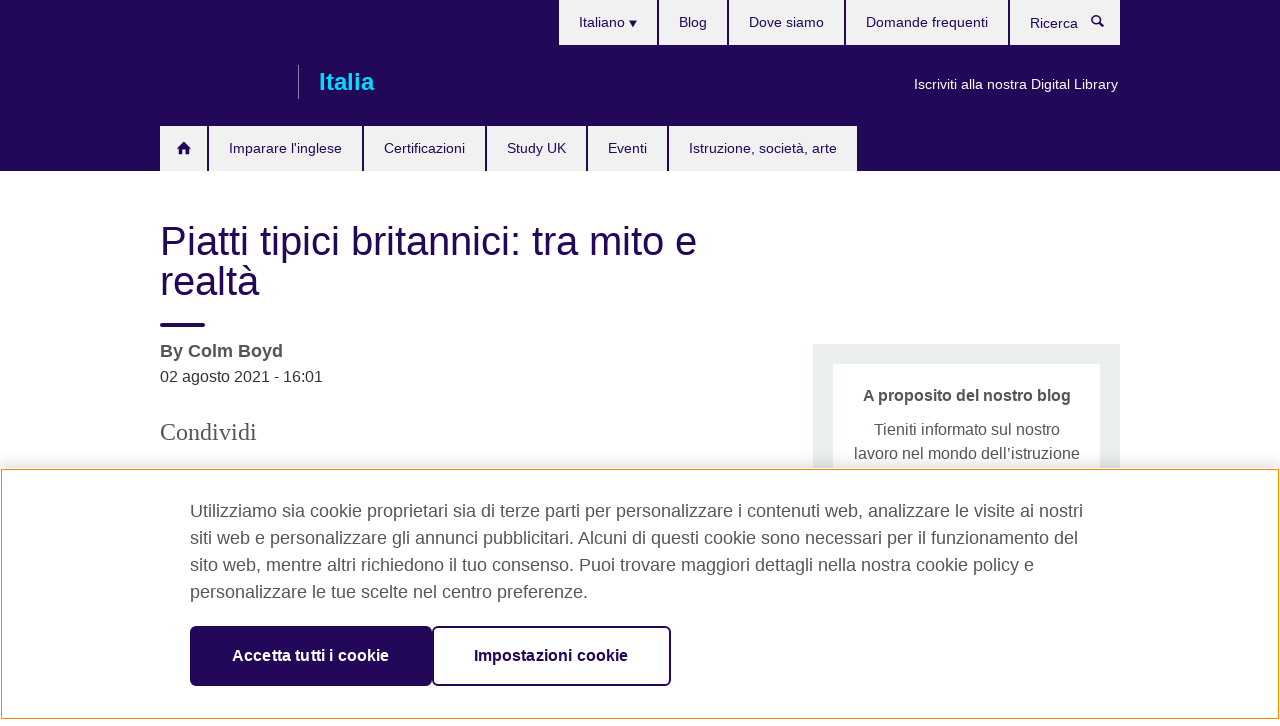

--- FILE ---
content_type: text/html; charset=utf-8
request_url: https://www.britishcouncil.it/blog/piatti-tipici-inglesi
body_size: 13563
content:
<!DOCTYPE html>
<html lang="it"
      dir="ltr"
      class="ltr">
<head>
  <!--[if IE]><![endif]-->
<meta http-equiv="Content-Type" content="text/html; charset=utf-8" />
<script> dataLayer = [{"pageTitle":"Piatti tipici britannici: tra mito e realt\u00e0","pageCategory":"blog"}] </script>
<!-- OneTrust Cookies Consent Notice start -->
    <script>window.dataLayer = window.dataLayer || []; function gtag(){dataLayer.push(arguments);} gtag("set", "developer_id.dNzMyY2", true); gtag("consent", "default", {"analytics_storage": "denied"}); gtag("consent", "default", {"ad_storage": "denied"}); gtag("consent", "default", {"ad_personalization": "denied"}); gtag("consent", "default", {"ad_user_data": "denied"});</script>
	<script src="https://cdn.cookielaw.org/scripttemplates/otSDKStub.js" data-document-language="true"
	type="text/javascript" charset="UTF-8" data-domain-script="7fe113f7-7a8a-437b-bc1b-685dfcdc9dd8"></script>
	<script type="text/javascript">
	function OptanonWrapper() { }
	</script><!-- OneTrust Cookies Consent Notice end --><!-- Google Tag Manager -->
<script>
  (function (w,d,s,l,i) {
w[l] = w[l]||[];w[l].push({'gtm.start':new Date().getTime(),event:'gtm.js'});var f = d.getElementsByTagName(s)[0],j = d.createElement(s),dl = l != 'dataLayer' ? '&l=' + l : '';j.async = true;j.src = '//www.googletagmanager.com/gtm.js?id=' + i + dl;f.parentNode.insertBefore(j,f);})(window,document,'script','dataLayer','GTM-X6TP');
</script>
<!-- End Google Tag Manager -->
<meta name="WT.sp" content="Italy" />
<link href="https://www.britishcouncil.it/blog/piatti-tipici-inglesi" rel="alternate"  hreflang="x-default" /><link href="https://www.britishcouncil.it/blog/piatti-tipici-inglesi" rel="alternate" hreflang="it-IT" />
<meta property="og:image" content="https://www.britishcouncil.it/sites/default/files/piatti_tipici_inglesi.jpg" />
<link rel="shortcut icon" href="https://www.britishcouncil.it/profiles/solas2/themes/solas_ui/favicon.ico" type="image/vnd.microsoft.icon" />
<meta name="description" content="Scopri alcuni piatti da non perdere che mostrano la deliziosa realtà della cucina inglese." />
<link rel="canonical" href="https://www.britishcouncil.it/blog/piatti-tipici-inglesi" />
<meta name="twitter:dnt" content="on" />
  <title>Piatti tipici britannici: tra mito e realtà | British Council</title>
  <meta http-equiv="X-UA-Compatible" content="IE=edge">
  <meta name="HandheldFriendly" content="True">
  <meta name="MobileOptimized" content="320">
  <meta name="viewport" content="width=device-width, initial-scale=1.0">
  <!-- iOS -->
  <link rel="apple-touch-icon" sizes="76x76"
        href="/profiles/solas2/themes/solas_ui/favicons/touch-icon-ipad.png">
  <link rel="apple-touch-icon" sizes="180x180"
        href="/profiles/solas2/themes/solas_ui/favicons/apple-touch-icon.png">
  <!-- Safari -->
  <link rel="mask-icon" color="#23085a"
        href="/profiles/solas2/themes/solas_ui/favicons/safari-pinned-tab.svg">
  <!-- Android -->
  <link rel="shortcut icon" sizes="192x192"
        href="/profiles/solas2/themes/solas_ui/favicons/android-chrome-192x192.png">
  <!-- Microsoft -->
  <meta name="msapplication-TileColor" content="#23085a">
  <meta name="msapplication-config" content="/favicons/browserconfig.xml">
  <meta name="theme-color" content="#ffffff">
  <meta http-equiv="cleartype" content="on">
  <link type="text/css" rel="stylesheet" href="/sites/default/files/advagg_css/css__gUwrWmDSCYDpNT-ZgT90lg3qnBO5bhMRTuszI3FZdGE__NddIO3YqwbFuLJ1SpObv95pgccLJqWX0xe4khRt6KhE__PC_wJw_5Vk4liTd_7NLeb_ycOycxdGSBSlSDzLgCXpU.css" media="all" />
<link type="text/css" rel="stylesheet" href="https://sui.britishcouncil.org/2.1.0/css/bc-theme.css" media="all" />
<link type="text/css" rel="stylesheet" href="/sites/default/files/advagg_css/css__mMo4zhCq9Tu2YfZ4s1Z4YC7jYp9XLzYPny7c_1vsC6k__pPIAwEbg4s8bg9Cd5Pyut31kpi25dPreoMgRIIzILiE__PC_wJw_5Vk4liTd_7NLeb_ycOycxdGSBSlSDzLgCXpU.css" media="all" />
  <script src="/sites/default/files/advagg_js/js__XKqiBvZcB9K0EtZgl_-1bz5LyPEH_u8ah8XcuScspq8__2YujpmtfV0cviqjpUJ84wujhW7ha_JqiXl85CalCQYI__PC_wJw_5Vk4liTd_7NLeb_ycOycxdGSBSlSDzLgCXpU.js"></script>
<script src="/sites/default/files/advagg_js/js__YT6D1B_BKxvm6JCH_t9sZNI5L6yITa_DlU5QcSlOkAU__OXobH7d1IP1o3WABlniIrU_-pcJacVSIPUv9bpD-6pQ__PC_wJw_5Vk4liTd_7NLeb_ycOycxdGSBSlSDzLgCXpU.js"></script>
<script src="/sites/default/files/advagg_js/js__M7e6Ey_aUcI73wypDYkhHVl87sFZzDDYq_haqtRJfnE__jCDCpE6OeR7H4TS9az9610UGeYXO0_I5IvdZRsNNrUg__PC_wJw_5Vk4liTd_7NLeb_ycOycxdGSBSlSDzLgCXpU.js"></script>
<script src="/sites/default/files/advagg_js/js__bcb2FCasDIORx2UPS709IT_RYRTBk0R0o46L6iCNb0U__GRdoHCamDdjbgc4PPqgd3YiEnNeLPChdqcs0MTYQwoU__PC_wJw_5Vk4liTd_7NLeb_ycOycxdGSBSlSDzLgCXpU.js"></script>
<script src="/sites/default/files/advagg_js/js__8P-A628TjkVaWCsCKOrzna9OCN-rc39C6C5trp5RFPc__D6lH7qBKCon04HbHf8blti--3zoDsh24nnLyNcZuprw__PC_wJw_5Vk4liTd_7NLeb_ycOycxdGSBSlSDzLgCXpU.js"></script>
<script>
<!--//--><![CDATA[//><!--
jQuery.extend(Drupal.settings, {"basePath":"\/","pathPrefix":"","setHasJsCookie":0,"ajaxPageState":{"theme":"solas_ui","theme_token":"UPP1oCKKR2Lc6hgq9CkQwSdRkTMCXNYGD7cjA7MbAK4","css":{"modules\/system\/system.base.css":1,"modules\/field\/theme\/field.css":1,"profiles\/solas2\/modules\/contrib\/gathercontent\/css\/gathercontent_style.css":1,"modules\/node\/node.css":1,"profiles\/solas2\/modules\/contrib\/relation_add\/relation_add.css":1,"profiles\/solas2\/modules\/custom\/webtrends_simple\/webtrends_data_display\/css\/webtrends_data_display.css":1,"profiles\/solas2\/modules\/contrib\/views\/css\/views.css":1,"https:\/\/sui.britishcouncil.org\/2.1.0\/css\/bc-theme.css":1,"profiles\/solas2\/modules\/contrib\/ctools\/css\/ctools.css":1,"profiles\/solas2\/modules\/custom\/solas_admin\/solas_admin_menu\/solas_admin_menu.css":1,"modules\/locale\/locale.css":1,"public:\/\/rrssb\/rrssb.e7673cda.css":1,"profiles\/solas2\/libraries\/rrssb-plus\/css\/rrssb.css":1,"profiles\/solas2\/themes\/solas_ui\/css\/solas-ui-overrides.css":1,"profiles\/solas2\/themes\/solas_ui\/css\/solas-ui-widgets.css":1,"profiles\/solas2\/themes\/solas_ui\/css\/solas-ui-admin.css":1,"profiles\/solas2\/themes\/solas_ui\/css\/solas-ui-integration.css":1},"js":{"https:\/\/sui.britishcouncil.org\/2.1.0\/scripts\/main.js":1,"profiles\/solas2\/themes\/solas_ui\/js\/init.js":1,"profiles\/solas2\/themes\/solas_ui\/js\/ajax.js":1,"profiles\/solas2\/themes\/solas_ui\/js\/listings.js":1,"profiles\/solas2\/themes\/solas_ui\/js\/filters.js":1,"profiles\/solas2\/themes\/solas_ui\/js\/forms.js":1,"profiles\/solas2\/themes\/solas_ui\/js\/maps.js":1,"profiles\/solas2\/themes\/solas_ui\/js\/bookeo.js":1,"profiles\/solas2\/themes\/solas_ui\/js\/icon-insertion.js":1,"profiles\/solas2\/themes\/solas_ui\/js\/libs\/jquery.validate.min.js":1,"profiles\/solas2\/themes\/solas_ui\/js\/menus.js":1,"profiles\/solas2\/themes\/bootstrap\/js\/bootstrap.js":1,"profiles\/solas2\/modules\/contrib\/jquery_update\/replace\/jquery\/1.8\/jquery.min.js":1,"misc\/jquery-extend-3.4.0.js":1,"misc\/jquery-html-prefilter-3.5.0-backport.js":1,"misc\/jquery.once.js":1,"misc\/drupal.js":1,"misc\/form-single-submit.js":1,"profiles\/solas2\/modules\/contrib\/entityreference\/js\/entityreference.js":1,"profiles\/solas2\/modules\/features\/solas_ct_event\/js\/solas_ct_event.js":1,"profiles\/solas2\/modules\/custom\/solas_field_formatters\/solas_ff_exams_widget\/js\/solas_ff_exams_widget.js":1,"profiles\/solas2\/modules\/custom\/webtrends_simple\/webtrends_data_display\/js\/webtrends_data_display.js":1,"public:\/\/languages\/it_TN2sdHIaLU8abWg2vqRA7c8ltdyINYg3J3ptaE183q4.js":1,"profiles\/solas2\/modules\/contrib\/rrssb\/rrssb.init.js":1,"profiles\/solas2\/libraries\/rrssb-plus\/js\/rrssb.min.js":1}},"better_exposed_filters":{"views":{"solas_news_alerts":{"displays":{"news_alert":{"filters":[]}}},"promos_test_revs":{"displays":{"block":{"filters":[]}}},"promo_sbar_revs":{"displays":{"block":{"filters":[]}}},"promo_blog_text_block":{"displays":{"block_1":{"filters":[]},"block":{"filters":[]}}},"editor_picks_block":{"displays":{"block_1":{"filters":[]}}}}},"addSuiIcons":{"accessibility_text":"Opens in a new tab or window."},"urlIsAjaxTrusted":{"\/search":true},"googleMapsApi":{"key":"AIzaSyCaot_vEl5pGDJ35FbtR19srhUErCdgR9k"},"isFront":false,"rrssb":{"size":"","shrink":"","regrow":"","minRows":"","maxRows":"","prefixReserve":"","prefixHide":"","alignRight":0},"solas_ct_webform":{"serverMaxFileSize":67108864,"currentTheme":"solas_ui"},"password":{"strengthTitle":"Password compliance:"},"type":"setting","bootstrap":{"anchorsFix":"0","anchorsSmoothScrolling":"0","formHasError":1,"popoverEnabled":"0","popoverOptions":{"animation":1,"html":0,"placement":"right","selector":"","trigger":"click","triggerAutoclose":1,"title":"","content":"","delay":0,"container":"body"},"tooltipEnabled":"0","tooltipOptions":{"animation":1,"html":0,"placement":"auto left","selector":"","trigger":"hover focus","delay":0,"container":"body"}}});
//--><!]]>
</script>

<script>(window.BOOMR_mq=window.BOOMR_mq||[]).push(["addVar",{"rua.upush":"false","rua.cpush":"true","rua.upre":"false","rua.cpre":"true","rua.uprl":"false","rua.cprl":"false","rua.cprf":"false","rua.trans":"SJ-7df73699-3a3c-4bc6-a7be-bbf5d6a75c70","rua.cook":"false","rua.ims":"false","rua.ufprl":"false","rua.cfprl":"false","rua.isuxp":"false","rua.texp":"norulematch","rua.ceh":"false","rua.ueh":"false","rua.ieh.st":"0"}]);</script>
                              <script>!function(e){var n="https://s.go-mpulse.net/boomerang/";if("False"=="True")e.BOOMR_config=e.BOOMR_config||{},e.BOOMR_config.PageParams=e.BOOMR_config.PageParams||{},e.BOOMR_config.PageParams.pci=!0,n="https://s2.go-mpulse.net/boomerang/";if(window.BOOMR_API_key="GFYB7-E28QN-UXTEV-T9AT2-PFUUJ",function(){function e(){if(!o){var e=document.createElement("script");e.id="boomr-scr-as",e.src=window.BOOMR.url,e.async=!0,i.parentNode.appendChild(e),o=!0}}function t(e){o=!0;var n,t,a,r,d=document,O=window;if(window.BOOMR.snippetMethod=e?"if":"i",t=function(e,n){var t=d.createElement("script");t.id=n||"boomr-if-as",t.src=window.BOOMR.url,BOOMR_lstart=(new Date).getTime(),e=e||d.body,e.appendChild(t)},!window.addEventListener&&window.attachEvent&&navigator.userAgent.match(/MSIE [67]\./))return window.BOOMR.snippetMethod="s",void t(i.parentNode,"boomr-async");a=document.createElement("IFRAME"),a.src="about:blank",a.title="",a.role="presentation",a.loading="eager",r=(a.frameElement||a).style,r.width=0,r.height=0,r.border=0,r.display="none",i.parentNode.appendChild(a);try{O=a.contentWindow,d=O.document.open()}catch(_){n=document.domain,a.src="javascript:var d=document.open();d.domain='"+n+"';void(0);",O=a.contentWindow,d=O.document.open()}if(n)d._boomrl=function(){this.domain=n,t()},d.write("<bo"+"dy onload='document._boomrl();'>");else if(O._boomrl=function(){t()},O.addEventListener)O.addEventListener("load",O._boomrl,!1);else if(O.attachEvent)O.attachEvent("onload",O._boomrl);d.close()}function a(e){window.BOOMR_onload=e&&e.timeStamp||(new Date).getTime()}if(!window.BOOMR||!window.BOOMR.version&&!window.BOOMR.snippetExecuted){window.BOOMR=window.BOOMR||{},window.BOOMR.snippetStart=(new Date).getTime(),window.BOOMR.snippetExecuted=!0,window.BOOMR.snippetVersion=12,window.BOOMR.url=n+"GFYB7-E28QN-UXTEV-T9AT2-PFUUJ";var i=document.currentScript||document.getElementsByTagName("script")[0],o=!1,r=document.createElement("link");if(r.relList&&"function"==typeof r.relList.supports&&r.relList.supports("preload")&&"as"in r)window.BOOMR.snippetMethod="p",r.href=window.BOOMR.url,r.rel="preload",r.as="script",r.addEventListener("load",e),r.addEventListener("error",function(){t(!0)}),setTimeout(function(){if(!o)t(!0)},3e3),BOOMR_lstart=(new Date).getTime(),i.parentNode.appendChild(r);else t(!1);if(window.addEventListener)window.addEventListener("load",a,!1);else if(window.attachEvent)window.attachEvent("onload",a)}}(),"".length>0)if(e&&"performance"in e&&e.performance&&"function"==typeof e.performance.setResourceTimingBufferSize)e.performance.setResourceTimingBufferSize();!function(){if(BOOMR=e.BOOMR||{},BOOMR.plugins=BOOMR.plugins||{},!BOOMR.plugins.AK){var n="true"=="true"?1:0,t="",a="amkoaqax24f6m2lydwkq-f-d4fc1eec1-clientnsv4-s.akamaihd.net",i="false"=="true"?2:1,o={"ak.v":"39","ak.cp":"35045","ak.ai":parseInt("251977",10),"ak.ol":"0","ak.cr":10,"ak.ipv":4,"ak.proto":"h2","ak.rid":"3e5ef2f9","ak.r":48121,"ak.a2":n,"ak.m":"b","ak.n":"essl","ak.bpcip":"3.20.224.0","ak.cport":50230,"ak.gh":"23.62.38.233","ak.quicv":"","ak.tlsv":"tls1.3","ak.0rtt":"","ak.0rtt.ed":"","ak.csrc":"-","ak.acc":"","ak.t":"1769479573","ak.ak":"hOBiQwZUYzCg5VSAfCLimQ==uMUCUJ/625isGk6BiwRdCvFXut/uzdkVq31CTCNhme4CRFz958vpK1p+en/W+l9JrSaOHBi9f6rRoF3tSt34LJgihhnT9otcd2D61Xtr45KgrIbyklBr0iV2CDdsG1XaEFxNh5PTpt4ScCIpsHoJMMhJyj6uP7K+kgnRWHR23Iapc4a5DcsVKFmySArWHNu/JqIfot3Ll82qLY5zr98lSTP4VDb+gTRrEjPMiNoHxcYcdVFgn3S4RI1XlQy3nJd3COLMoxK8K5wV28aEFV9nilI3jf6YuI4Vev0oGv1eaMu5wDVlFqLkMMZxs7RgDFR1rvpspmQA6+FMsXOQhpbcSXd8qlC6uXNSIqCdMjfagZ0QVDj7vexW8lCJa1h/8XVrStP99itfxDmRCySVuX0dXSMxHCt0E3Z8idMFmgrtioU=","ak.pv":"655","ak.dpoabenc":"","ak.tf":i};if(""!==t)o["ak.ruds"]=t;var r={i:!1,av:function(n){var t="http.initiator";if(n&&(!n[t]||"spa_hard"===n[t]))o["ak.feo"]=void 0!==e.aFeoApplied?1:0,BOOMR.addVar(o)},rv:function(){var e=["ak.bpcip","ak.cport","ak.cr","ak.csrc","ak.gh","ak.ipv","ak.m","ak.n","ak.ol","ak.proto","ak.quicv","ak.tlsv","ak.0rtt","ak.0rtt.ed","ak.r","ak.acc","ak.t","ak.tf"];BOOMR.removeVar(e)}};BOOMR.plugins.AK={akVars:o,akDNSPreFetchDomain:a,init:function(){if(!r.i){var e=BOOMR.subscribe;e("before_beacon",r.av,null,null),e("onbeacon",r.rv,null,null),r.i=!0}return this},is_complete:function(){return!0}}}}()}(window);</script></head>
<body
  class="page-node-13788 node-type-blog i18n-it" >
  <!-- Google Tag Manager -->
<noscript>
<iframe src="//www.googletagmanager.com/ns.html?id=GTM-X6TP&pageTitle=Piatti%20tipici%20britannici%3A%20tra%20mito%20e%20realt%C3%A0&pageCategory=blog" height="0" width="0" style="display:none;visibility:hidden"></iframe>
</noscript>
<!-- End Google Tag Manager -->
  <div id="skip-link">
    <a href="#main-content"
       class="element-invisible element-focusable">Skip to main content</a>
  </div>
<header role="banner" class="navbar bc-navbar-default bc-navbar-has-support-area">
  <div class="container">
    <h2 class="navbar-header">
      <div class="navbar-brand">
                  <a class="bc-brand-logo"
             href="/">British Council</a>
                                          <span class="bc-brand-slogan">Italia</span>
              </div>
    </h2>

          <div class="bc-btn-navbar-group" role="group" aria-label="navbar-group">
        <button type="button" class="btn btn-default bc-menu-toggle" data-target=".mega-menu .navbar-nav">
          Menu          <div class="menu-icon">
            <span></span>
            <span></span>
            <span></span>
            <span></span>
          </div>
        </button>
      </div>
    
          <nav role="navigation" class="mega-menu">
                  <ul class="nav navbar-nav bc-primary-nav bc-navbar-nav-has-home-icon"><li class="first leaf"><a href="/" title="Homepage">Home</a></li>
<li class="expanded"><a href="/inglese" title="Imparare l&#039;inglese">Imparare l&#039;inglese</a><ul class="dropdown-menu"><li class="first collapsed"><a href="/inglese/corsi-bambini-ragazzi" title="Le nostre lezioni di inglese in classe per bambini e ragazzi, li aiutano a essere più sicuri e a sviluppare l’inglese parlato e le competenze trasversali di base.">L’inglese per bambini e ragazzi</a></li>
<li class="collapsed"><a href="/inglese/corsi-adulti">Inglese per adulti</a></li>
<li class="last collapsed"><a href="/inglese/formazione-su-misura" title="Formazione su misura per aziende, enti, università e scuole">Formazione su misura per aziende, enti, università e scuole</a></li>
</ul></li>
<li class="expanded"><a href="/esami" title="Scopri la nostra offerta di esami inglese e migliora le tue prospettive di studio o carriera con certificazioni internazionali come IELTS e ESOL.">Certificazioni</a><ul class="dropdown-menu"><li class="first collapsed"><a href="/esami/ielts">Sostieni IELTS con il British Council</a></li>
<li class="collapsed"><a href="/esami/ielts/uk-visti-immigrazione">Test IELTS per UK Visas and Immigration (UKVI)</a></li>
<li class="collapsed"><a href="/esami/aptis-esol">Aptis ESOL</a></li>
<li class="collapsed"><a href="/esami/scuole-universita/certificazioni-inglese-scuole" title="">Certificazioni di lingua inglese per le scuole</a></li>
<li class="collapsed"><a href="/esami/lavoro-studio" title="Certificazioni professionali, universitari e test di ammissione universitaria">Esami professionali, universitari e test di ammissione</a></li>
<li class="collapsed"><a href="/esami/scuole-universita" title="Accordi istituzionali">Informazioni per scuole e università</a></li>
<li class="last collapsed"><a href="/esami/perche-conseguire-certificazioni-linguistiche" title="I vantaggi di sostenere un esame presso i nostri centri">Perché fare un esame al British Council?</a></li>
</ul></li>
<li class="expanded"><a href="/Study-UK" title="Study UK">Study UK</a><ul class="dropdown-menu"><li class="first leaf"><a href="/studiare-regno-unito-uk/perche-studiare-nel-regno-unito">Perchè studiare nel Regno Unito?</a></li>
<li class="leaf"><a href="/studiare-regno-unito/come-iscriversi-universita-nel-regno-unito" title="Come iscriversi all’Università nel Regno Unito">Come iscriversi all’Università nel Regno Unito</a></li>
<li class="leaf"><a href="/studiare-regno-unito-uk/borse-di-studio-e-supporto-finanziario">Borse di Studio e supporto finanziario</a></li>
<li class="leaf"><a href="/studiare-regno-unito/great-scholarships">GREAT Scholarships</a></li>
<li class="leaf"><a href="/studiare-regno-unito-uk/vivere-e-studiare-nel-regno-unito">Vivere e studiare nel Regno Unito</a></li>
<li class="leaf"><a href="/studiare-regno-unito-uk/alumni-awards">Alumni Awards 2026</a></li>
<li class="leaf"><a href="/studiare-regno-unito-uk/alumni-uk">Alumni UK network</a></li>
<li class="leaf"><a href="/studiare-regno-unito-uk/trova-un-consulente-universitario">Trova un consulente universitario</a></li>
<li class="last leaf"><a href="/studiare-regno-unito-uk/studiare-una-laurea-britannica-fuori-dal-regno-unito">Studiare una laurea britannica fuori dal Regno Unito</a></li>
</ul></li>
<li class="collapsed"><a href="/eventi" title="Eventi in Italia">Eventi</a></li>
<li class="last collapsed"><a href="/progetti" title="Istruzione, società, arte">Istruzione, società, arte</a></li>
</ul>                          <ul class="bc-navbar-support">
                          <li class="hidden-xs hidden-sm">
                <nav>
                  
  <div class="sr-only">Lingua</div>

<ul class="nav navbar-nav bc-navbar-lang-switcher">
  <li class="dropdown">
    <a href="#" class="bc-dropdown-toggle">
      Italiano      <svg class="bc-svg bc-svg-down-dir" aria-hidden="true">
  <use xlink:href="#icon-down-dir"></use>
</svg>
    </a>
    <div class="item-list"><ul class="dropdown-menu"><li class="list-item-class active first last"><a href="/blog/piatti-tipici-inglesi" class="active">Italiano</a></li>
</ul></div>  </li>
</ul>
                </nav>
              </li>
                                      <li class="bc-promo-links">
                <ul class="nav navbar-nav"><li class="first last leaf"><a href="/progetti/digital-library" title="">Iscriviti alla nostra Digital Library</a></li>
</ul>              </li>
                                      <li>
                <ul class="nav navbar-nav"><li class="first leaf"><a href="/blog" title="">Blog</a></li>
<li class="leaf"><a href="/contattaci">Dove siamo</a></li>
<li class="last leaf"><a href="https://www.britishcouncil.it/aiuto" title="">Domande frequenti</a></li>
</ul>              </li>
                                      <li>
                <a data-target=".bc-navbar-search" class="bc-btn-search bc-search-toggle">
                  <svg class="bc-svg bc-svg-search" aria-hidden="true">
  <use xlink:href="#icon-search"></use>
</svg>
                  Show search                </a>
                <div class="bc-navbar-search">
                  

<form action="/search" method="get" id="views-exposed-form-elastic-search-search-blk" accept-charset="UTF-8"><div>
<div class="input-group">
            <label class="sr-only" for="edit-search-api-views-fulltext">
        Ricerca      </label>
        <div class="form-item-search-api-views-fulltext form-group">
 <input placeholder="Ricerca" class="form-control form-text" type="text" id="edit-search-api-views-fulltext" name="search_api_views_fulltext" value="" size="30" maxlength="128" />
</div>
    <span class="input-group-btn">
    <button type="submit" id="edit-submit-elastic-search" name="" value="Ricerca" class="btn btn-primary form-submit form-submit">Ricerca</button>
  </span>
</div>
</div></form>                  <a href="#navbar-search-form" class="bc-btn-close bc-search-toggle" data-target=".bc-navbar-search">
                    <svg class="bc-svg bc-svg-cross" aria-hidden="true">
  <use xlink:href="#icon-cross"></use>
</svg>
                    Close search                  </a>
                </div>
              </li>
                                      <li class="hidden-md hidden-lg">
                
  <div class="sr-only">Lingua</div>

<ul class="nav navbar-nav bc-navbar-lang-switcher">
  <li class="dropdown">
    <a href="#" class="bc-dropdown-toggle">
      Italiano      <svg class="bc-svg bc-svg-down-dir" aria-hidden="true">
  <use xlink:href="#icon-down-dir"></use>
</svg>
    </a>
    <div class="item-list"><ul class="dropdown-menu"><li class="list-item-class active first last"><a href="/blog/piatti-tipici-inglesi" class="active">Italiano</a></li>
</ul></div>  </li>
</ul>
              </li>
                      </ul>
              </nav>
    
      </div>
</header>


<div class="main-container container">

  
  
        
  
  
  
      <div class="page-header">
      <div class="row">
        <div class="col-xs-12 col-md-8">
                    <h1>Piatti tipici britannici: tra mito e realtà</h1>
                  </div>
      </div>
    </div>
  
  
  
  <div class="row">
    
    <section role="main" class="col-xs-12 col-md-8">
      <a id="main-content"></a>

      
            
  


<div class="bc-sub-header">
  
<h2 class="bc-sub-header-tier-1">
  By  
<!--Field name: title_field-->
  Colm Boyd  <small>
          </small>
</h2>
  <h3 class="bc-sub-header-tier-2">
    <span  class="date-display-single">02 agosto 2021 - 16:01</span>  </h3>
</div>

<div class="rrssb"><div class="rrssb-prefix">Condividi</div><ul class="rrssb-buttons"><li class="rrssb-email"><a href="mailto:?subject=Piatti%20tipici%20britannici%3A%20tra%20mito%20e%20realt%C3%A0&body=https%3A%2F%2Fwww.britishcouncil.it%2Fblog%2Fpiatti-tipici-inglesi" ><span class="rrssb-icon"></span><span class="rrssb-text">Email</span></a></li><li class="rrssb-facebook"><a href="https://www.facebook.com/sharer/sharer.php?u=https%3A%2F%2Fwww.britishcouncil.it%2Fblog%2Fpiatti-tipici-inglesi" class="popup"><span class="rrssb-icon"></span><span class="rrssb-text">Facebook</span></a></li><li class="rrssb-twitter"><a href="https://twitter.com/intent/tweet?text=Piatti%20tipici%20britannici%3A%20tra%20mito%20e%20realt%C3%A0&url=https%3A%2F%2Fwww.britishcouncil.it%2Fblog%2Fpiatti-tipici-inglesi" class="popup"><span class="rrssb-icon"></span><span class="rrssb-text">Twitter</span></a></li><li class="rrssb-linkedin"><a href="https://www.linkedin.com/shareArticle?mini=true&url=https%3A%2F%2Fwww.britishcouncil.it%2Fblog%2Fpiatti-tipici-inglesi&title=Piatti%20tipici%20britannici%3A%20tra%20mito%20e%20realt%C3%A0" class="popup"><span class="rrssb-icon"></span><span class="rrssb-text">Linkedin</span></a></li></ul></div>
<!--Field name: field_generic_media-->
  <figure class="bc-item"><figure class="bc-media-detail">
  
<!--Field name: field_image-->
  <img class="img-responsive bc-landscape lazyload blur-up" width="630" height="354" alt="piatti tipici inglesi" src="https://www.britishcouncil.it/sites/default/files/styles/bc-landscape-100x56/public/piatti_tipici_inglesi.jpg?itok=Ef58YT8L" data-sizes="auto" data-srcset="https://www.britishcouncil.it/sites/default/files/styles/bc-landscape-270x152/public/piatti_tipici_inglesi.jpg?itok=ypb-hLPC 270w, https://www.britishcouncil.it/sites/default/files/styles/bc-landscape-300x169/public/piatti_tipici_inglesi.jpg?itok=ECPJC2yk 300w, https://www.britishcouncil.it/sites/default/files/styles/bc-landscape-630x354/public/piatti_tipici_inglesi.jpg?itok=aK3VmNrq 630w, https://www.britishcouncil.it/sites/default/files/styles/bc-landscape-800x450/public/piatti_tipici_inglesi.jpg?itok=jlylEAwv 800w, https://www.britishcouncil.it/sites/default/files/styles/bc-landscape-950x534/public/piatti_tipici_inglesi.jpg?itok=Nh7SLOAC 950w, https://www.britishcouncil.it/sites/default/files/styles/bc-landscape-1280x720/public/piatti_tipici_inglesi.jpg?itok=YyZLE_Vo 1280w, https://www.britishcouncil.it/sites/default/files/styles/bc-landscape-1440x810/public/piatti_tipici_inglesi.jpg?itok=dzN4yW0f 1440w" />  </figure>
</figure><!--Field name: body-->
  <div class="bc-body-text"><p>Ogni volta che in classe si solleva la questione del cibo inglese, mi diverto sempre quando i miei studenti descrivono l'orrore delle pietanze che sono state servite loro durante un viaggio nel Regno Unito (“Grossolano!”, “Era come cibo per gatti”, etc.). </p>
<p>Ma sono anche un po' confusa. Dopo anni della mia vita trascorsi vivendo in Inghilterra, ho soltanto piacevoli ricordi di deliziose torte dolci e salate, curry piccanti e dolci con la panna. </p>
<p>Allora cos'è che provoca un tale orrore tra i miei studenti? Ho la sensazione che, anziché essere relativa al cibo effettivamente consumato dai miei <a href="https://www.britishcouncil.it/studiare-l%E2%80%99inglese-nel-regno-unito" target="_blank">studenti in Inghilterra</a>, la loro reazione abbia più a che fare con la fama terribile dei tipici cibi inglesi.</p>
<p>Alcuni suggeriscono che questa infamia abbia avuto origine durante la Seconda Guerra Mondiale, quando il cibo fresco e vario era difficile da trovare nel Regno Unito.</p>
<p>Purtroppo, questa cattiva reputazione storica cattiva è rimasta, nonostante si tratti chiaramente di un mito nell’Inghilterra del giorno d’oggi, che è ora sede di molti tra i migliori chef e ristoranti del mondo.</p>
<p>Continua a leggere per scoprire alcuni piatti da non perdere che mostrano la deliziosa realtà della cucina inglese.</p>
<h2>Roast dinner</h2>
<p>Questo deve proprio essere il piatto inglese più tipico e cerimoniale di tutti. Si prepara con un arrosto di carne (di solito manzo), patate arrosto, verdure (magari carote, broccoli o piselli, o anche tutti e tre!), sugo di carne, e naturalmente uno Yorkshire Pudding (una piccola pasta circolare).</p>
<p>Il <a href="https://www.gamberorosso.it/notizie/storie/storia-e-curiosita-del-sunday-roast-il-pranzo-della-domenica-inglese/" target="_blank">famoso "arrosto"</a> è il tipico pasto delle riunioni di famiglia per il pranzo della domenica o altri giorni speciali. Ci sono molte piccole variazioni da applicarsi a un roast dinner, ma tutte implicano servire una mini-montagna di cibo sul piatto.</p>
<p>Dopo un pranzo così lauto, è assolutamente necessario un breve pisolino sul divano, vale a dire che l'arrosto è in realtà un modo veramente efficace per evitare discussioni familiari la domenica pomeriggio.</p>
<h2>Curry</h2>
<p>Non sorprende che gli inglesi siano così appassionati di curry. In primo luogo, c'è l'amore degli inglesi per le spezie (chiunque abbia mai provato una piccantissima senape inglese si troverà d'accordo con questa idea).</p>
<p>In secondo luogo, c'è l'enorme popolazione di britannici la cui famiglia di origine provengono da India, Pakistan o Bangladesh.</p>
<p>Infatti, alcune persone sostengono che alcuni <a href="https://it.wikipedia.org/wiki/Curry" target="_blank">curry</a> (come il Tikka Masala) abbiano avuto origine nelle comunità asiatiche nel Regno Unito stesso. Mentre molti tipi di curry sono popolari in Inghilterra, studi recenti mostrano che i gusti generali si stanno spostando su cibi sempre più piccanti. Il curry più popolare attualmente è il <em>Jalfrezi</em>, che include carne o pesce marinati, un sacco di spezie, pomodori e naturalmente, del peperoncino verde piccante.</p>
<h2>Pies</h2>
<p>Hai mai visto il famoso musical <a href="https://it.wikipedia.org/wiki/Sweeney_Todd_(personaggio)" target="_blank">Sweeney Todd</a>?</p>
<p>È il racconto deliziosamente orribile di due assassini che tritano le loro vittime per farne deliziose torte di carne da servire agli ignari clienti presso il loro pie shop nella Londra vittoriana. </p>
<p>Beh, non ti preoccupare, gli inglesi (di solito) non mangiano carne umana. Tuttavia, amano le pies. Le pies inglesi possono essere dolci, vegetariane o ripiene di carne. </p>
<p>Probabilmente la più famosa è la <em>Steak and Kidney Pie</em>. Come puoi immaginare dal nome, si tratta di un grande impasto rotondo ripieno di carne di bistecca, rognone, funghi e salsa, che viene poi cotto nel forno.</p>
<p>Un banchetto delizioso e abbondante, nonché l'accompagnamento perfetto per una bella pinta di birra.</p>
<h2>Fish n’ chips</h2>
<p>Non è solo uno stereotipo per i turisti, il fish and chips è effettivamente fra i piatti tipici inglesi.</p>
<p>Infatti, la maggior parte delle città e dei quartieri ha il proprio <em>chipper</em> o <em>chippy</em> locale, che solitamente è un piccolo negozio dove le persone si mettono in coda per comprare un take-away di <em>fish n chips</em> (o a volte chips with chicken, chips with sausages, o addirittura il famigerato chip sandwich noto come chip butty).</p>
<p>Come suggerisce il nome, il fish n chips è preparato con del pesce fritto, come ad esempio il merluzzo o l’eglefino, servito con delle patatine fritte, e spesso è accompagnato da purè di piselli, salsa tartara, <em>coleslaw</em> (cavolo con maionese) o addirittura (come avrai indovinato) della salsa al curry.</p>
<p>A tarda notte, aspettati di trovare delle code lunghissime al chipper.</p>
<p>La maggior parte dei pub chiude prima di mezzanotte, il che significa che il <em>chipper</em> è il luogo perfetto per soddisfare i morsi della fame dopo un paio di drink.</p>
<p>Leggi questo post per ulteriori informazioni sulle <a href="/blog/cultura-inglese">abitudini britanniche e la cultura del pub</a>.</p>
<h2>Stir-fry</h2>
<p>Parlando di cucina casalinga, un recente sondaggio ha mostrato che lo <em>stir-fry</em> è fra i piatti tipici del Regno Unito, con un britannico su cinque che dichiara di mangiarlo almeno una volta a settimana.</p>
<p>Provenienti dalla cucina cinese, le variazioni sullo stir-fry sono popolari in Inghilterra perché si tratta di un piatto semplice e gustoso.</p>
<p>Hai solo bisogno di un wok per friggere rapidamente alcune verdure (come cipolla, peperoni, broccoli, ecc.) e magari un po' di carne o del tofu con delle spezie (come lo zenzero, l’aglio, ecc.) e una salsa (spesso salsa di soia).</p>
<p>Solitamente servito con del riso, lo stir-fry è un pasto che può essere preparato per tutta la famiglia in pochi minuti mantenendo comunque la ricchezza di sostanze nutritive apportate da tutte quelle verdure fresche e croccanti.</p>
<p>Clicca qui per il nostro post (in inglese) sui <a href="https://learnenglishkids.britishcouncil.org/video-tips/preparing-food" target="_blank">piatti semplici</a> che possono preparare anche più giovani membri della famiglia.</p>
<h2>Fry-up</h2>
<p>Se lo stir-fry è ad una estremità dello spettro della salute, il fry-up si trova sicuramente all’altro capo.</p>
<p>Conosciuto anche come <em>full English breakfast</em>, la colazione inglese completa, il fry-up è una combinazione di cibi grassi che farebbe venire un attacco di panico al tuo cardiologo.</p>
<p>Salsicce, bacon, uova fritte, pomodori fritti, funghi fritti, fagioli al forno, pane imburrato... il contenuto esatto del fry-up può variare in base ai suggerimenti, purché comprenda una copiosa quantità di grassi e sale.</p>
<p>Nelle generazioni passate, il fry-up era stato concepito come un modo sano per iniziare la giornata, poiché fornisce molte calorie.</p>
<p>Al giorno d’oggi il fry-up si consuma meno frequentemente, ma questo piatto è ancora popolare ed è considerato da molti come il modo perfetto per iniziare una fredda giornata invernale, specialmente se accompagnato da una tazza fumante di tè caldo.</p>
<h2>Sandwiches</h2>
<p>Ok, i panini non sono esattamente un piatto. Ma come potremmo non includerli in un elenco di cibi inglesi?</p>
<p>In Inghilterra, il sandwich è più di uno spuntino veloce, è un'istituzione.</p>
<p>Un recente sondaggio ha mostrato che la città inglese più ossessionata dai sandwich è Leeds, dove la gente mangia una media di venti sandwich al mese (quindi, fondamentalmente, uno al giorno dal lunedì al venerdì).</p>
<p>Prima di alzare gli occhi al cielo e giudicare, ricordiamoci che i panini in Inghilterra tendono ad essere più consistenti rispetto due fette di pane con del prosciutto.</p>
<p>Qualsiasi negozio di sandwich offre una grande varietà di tipi di pane, affettati, formaggio, pesce, sottaceti e insalate.</p>
<p>I sandwich spesso contengono vari ingredienti e possono anche essere dei double-decker, a due piani come gli autobus di Londra.</p>
<h2>Sticky toffee pudding</h2>
<p>Uno degli show televisivi più seguiti nel Regno Unito è intitolato <em>The Great British Bake Off</em>, in cui i concorrenti competono tra loro per vedere chi riesce a creare le torte e i dessert più deliziosi.</p>
<p>La popolarità dello show è una misura del livello di ossessione della nazione per il pudding (il nome che gli inglesi usano per riferirsi a tutti i dolci).</p>
<p>Uno dei più golosi è senza dubbio lo <em>Sticky Toffee Pudding</em>. Si tratta di un pan di spagna dolce fatto di datteri tritati finemente e passati lentamente al forno con una densa salsa al caramello.</p>
<p>Solitamente viene servita con una guarnizione di panna fresca e/o crema pasticcera. Non trascorrere troppo tempo a contarne l'apporto calorico, provalo e basta per convincerti che riempirti la bocca di questo delizioso pan di spagna caldo sia necessario per sopravvivere al duro clima inglese.</p>
<p>Un ultimo punto da menzionare è la <a href="https://learnenglish.britishcouncil.org/en/word-street/food-britain" target="_blank">stragrande varietà del cibo in Inghilterra</a>. Un giro in un qualsiasi supermercato inglese ti mostrerà l’enorme scelta per tutti i gusti e tutte le diete, che tu sia in cerca di qualcosa di vegetariano, senza glutine, halal, kosher, o qualunque cosa ti serva.</p>
<p>Quindi, la prossima volta che ti recherai in viaggio in Inghilterra, dimentica tutte le nozioni antiquate su piatti asciutti e privi di sapore.</p>
<p>Trova un bel pub o un ristorante, apri la mente, e poi anche la bocca, e prima che tu te ne sia reso conto sarai di ritorno in Italia sognando di diventare il prossimo Jamie Oliver.</p>
<p>Per saperne di più sulle tradizioni britanniche e imparare l'inglese, potresti leggere il nostro articolo sulle <a href="/blog/serie-per-imparare-inglese">serie per imparare l'inglese</a>, o quest'altra sulle <a href="/blog/canzoni-pop-per-imparare-inglese">canzoni pop per imparare l’inglese</a>.</p></div>

<!--Field name: field_blog_display_author_bio-->
  



<div class="view-promo-blog-text-block view view-promo-blog-text-block view-id-promo_blog_text_block view-display-id-block_1 view-dom-id-1787e6b35d411d09d6e789fe15f2d6bc">
        
  
  
      
    
  
      
<!--Field name: field_promo_blog_destination-->
  <a href="https://www.britishcouncil.it/blog" class="block">Leggi più articoli</a>
    
  
  
  
  
  
  </div>
    </section>

          <section class="col-xs-12 col-md-4 bc-col-sidebar" role="complementary">
        
  


<div class="view-promo-blog-text-block view view-promo-blog-text-block view-id-promo_blog_text_block view-display-id-block view-dom-id-aed7449bdfaaf859e57f0ae0d5dd5057">
        
  
  
      
    
  

<!-- view-promo-blog-text-block -->

<aside class="bg-theme has-padding text-center margin-bottom-20 hidden-xs hidden-sm">
  <div class="bg-white has-padding">
  <h2 class="reset margin-bottom-10"><strong>A proposito del nostro blog</strong></h2>
    <!--Field name: field_promo_blog_summary-->
  <span class="bc-body-text">Tieniti informato sul nostro lavoro nel mondo dell’istruzione e della cultura.</span>

<!--Field name: field_promo_blog_destination-->
  <a href="https://www.britishcouncil.it/blog" class="block">Leggi più articoli</a>  </div>
</aside>

    
  
  
  
  
  
  </div>



<aside class="bc-editor-picks full-width-xs">
        <h2>Scelti per voi</h2>
  
<ul class="bc-editor-pick-list">
  <li class="bc-editor-pick-item">
    
      <a href="/blog/piatti-tipici-inglesi" class="active">Piatti tipici britannici: tra mito e realtà</a>  </li>
  <li class="bc-editor-pick-item">
    
      <a href="/blog/film-per-imparare-la-lingua-inglese">Film per imparare la lingua inglese</a>  </li>
  <li class="bc-editor-pick-item">
    
      <a href="/blog/cv-in-inglese">Come scrivere il tuo CV in inglese</a>  </li>
  <li class="bc-editor-pick-item">
    
      <a href="/blog/giochi-inglese-per-bambini-scuola%20primaria">Giochi in inglese per bambini della scuola primaria - da 6 a 12 anni</a>  </li>
  <li class="bc-editor-pick-item">
    
      <a href="/blog/apprendere-inglese">Conosco abbastanza l’inglese per aiutare i miei figli ad impararlo? </a>  </li>
</ul>
</aside>
      </section>  <!-- /#sidebar-second -->
      </div>

  
  
</div>


<footer class="bc-footer">
  <div class="container">
    <div class="row">

              <div class="col-xs-12 col-md-9 col-lg-9">
                                <nav><ul class="bc-footer-nav"><li class="first expanded"><a href="/chi-siamo" title="Chi siamo">Chi siamo</a><ul><li class="first leaf"><a href="/chi-siamo/le-nostre-attivita" title="Le nostre attività">Le nostre attività</a></li>
<li class="leaf"><a href="/chi-siamo/storia" title="La nostra storia">La nostra storia</a></li>
<li class="leaf"><a href="/chi-siamo/british-council-italia-80-anni-di-connessioni-culturali-da-celebrare">British Council Italia: 80 Anni di Connessioni Culturali da Celebrare</a></li>
<li class="leaf"><a href="/chi-siamo/tutela-minori" title="Tutela dei minori">Tutela dei minori</a></li>
<li class="leaf"><a href="/chi-siamo/diversity" title="Pari opportunità e diversità">Pari opportunità e diversità</a></li>
<li class="leaf"><a href="/chi-siamo/dicono-di-noi" title="Dicono di noi">Dicono di noi</a></li>
<li class="leaf"><a href="/chi-siamo/ufficio-stampa" title="Ufficio Stampa">Ufficio Stampa</a></li>
<li class="leaf"><a href="/newsletter" title="">Newsletter</a></li>
<li class="leaf"><a href="/covid-19">Covid-19</a></li>
<li class="leaf"><a href="/chi-siamo/posizioni-aperte">Posizioni aperte</a></li>
<li class="last leaf"><a href="/presentare-un-reclamo">Presentare un reclamo</a></li>
</ul></li>
<li class="expanded"><a href="/partnership" title="Partnership">Partnership</a><ul><li class="first leaf"><a href="/partnership/perche-collaborare" title="Perché collaborare con noi">Perché collaborare con il British Council?</a></li>
<li class="collapsed"><a href="/partnership/casi-di-successo" title="Casi di successo">Storie di successo</a></li>
<li class="leaf"><a href="/partnership/i-nostri-partner">Con chi collaboriamo</a></li>
<li class="last leaf"><a href="https://www.britishcouncil.org/work/affiliate?country=it" title="">Affiliate marketing</a></li>
</ul></li>
<li class="last expanded"><a href="/inglese/scuola">Le nostre scuole di inglese</a><ul><li class="first leaf"><a href="/inglese/scuola/milano" title="">Milano</a></li>
<li class="leaf"><a href="/inglese/scuola/napoli" title="">Napoli</a></li>
<li class="last leaf"><a href="/inglese/scuola/roma" title="">Roma</a></li>
</ul></li>
</ul></nav>
                                      </div>
      
              <div class="col-xs-12 col-md-3 col-lg-3">
                              <div class="h3 bc-social-media-title">Contattaci</div><ul class="bc-social-media"><li class="first leaf"><a href="https://www.facebook.com/britishcouncilitaly" title="Opens in a new tab or window." target="_blank">Facebook Italy <svg class="bc-svg bc-svg-popup"  aria-label="Opens in a new tab or window.">
  <use xlink:href="#icon-popup"></use>
</svg>
</a></li>
<li class="leaf"><a href="https://twitter.com/itBritish" title="Opens in a new tab or window." target="_blank">Twitter <svg class="bc-svg bc-svg-popup"  aria-label="Opens in a new tab or window.">
  <use xlink:href="#icon-popup"></use>
</svg>
</a></li>
<li class="leaf"><a href="https://www.youtube.com/user/bcitaly " title="Opens in a new tab or window." target="_blank">YouTube <svg class="bc-svg bc-svg-popup"  aria-label="Opens in a new tab or window.">
  <use xlink:href="#icon-popup"></use>
</svg>
</a></li>
<li class="leaf"><a href="https://www.tiktok.com/@britishcouncilenglish" title="Opens in a new tab or window." target="_blank">TikTok <svg class="bc-svg bc-svg-popup"  aria-label="Opens in a new tab or window.">
  <use xlink:href="#icon-popup"></use>
</svg>
</a></li>
<li class="last leaf"><a href="https://www.britishcouncil.it/rss.xml" class="" title="Opens in a new tab or window." target="_blank">RSS <svg class="bc-svg bc-svg-popup"  aria-label="Opens in a new tab or window.">
  <use xlink:href="#icon-popup"></use>
</svg>
</a></li>
</ul>                  </div>
      
              <div class="col-xs-12 col-md-12 col-lg-12">
          <hr class="bc-footer-main-hr-lg">
                              <ul class="bc-site-links"><li class="first leaf"><a href="https://www.britishcouncil.org" title="">British Council global</a></li>
<li class="leaf"><a href="/chi-siamo/privacy" title="">Privacy e condizioni d&#039;uso</a></li>
<li class="leaf"><a href="/cookie" title="">Cookie</a></li>
<li class="leaf"><a href="/sitemap" title="">Sitemap</a></li>
<li class="last leaf"><a href="https://www.britishcouncil.it/aiuto" title="">Aiuto</a></li>
</ul>                  </div>
      
    </div><!-- /row -->

          <div class="bc-copyright">
        

<div>&#169; 2026 British Council</div><p>The United Kingdom’s international organisation for cultural relations and educational opportunities. A registered charity: 209131 (England and Wales) SC037733 (Scotland)</p>      </div>
    
  </div>
</footer>
<script defer="defer" src="https://sui.britishcouncil.org/2.1.0/scripts/main.js"></script>
<script src="/sites/default/files/advagg_js/js__edkPe8YHVhDrSNMLE8TvABtIodwPC0x0-SxOTx4ycOY__irHHxZVVEENhvOG8NpxhyoW4QD6BbNNtRz5aDqJ7mQw__PC_wJw_5Vk4liTd_7NLeb_ycOycxdGSBSlSDzLgCXpU.js"></script>
</body>
</html>


--- FILE ---
content_type: application/javascript
request_url: https://www.britishcouncil.it/sites/default/files/advagg_js/js__M7e6Ey_aUcI73wypDYkhHVl87sFZzDDYq_haqtRJfnE__jCDCpE6OeR7H4TS9az9610UGeYXO0_I5IvdZRsNNrUg__PC_wJw_5Vk4liTd_7NLeb_ycOycxdGSBSlSDzLgCXpU.js
body_size: 755
content:
(function ($) {
    'use strict';
    Drupal.behaviors.ACChangeEnterBehavior = {
        attach: function (context, settings) {
            $('input.form-autocomplete', context).once('ac-change-enter-behavior', function() {
                $(this).keypress(function(e) {
                    var ac = $('#autocomplete');
                    if (e.keyCode == 13 && typeof ac[0] != 'undefined') {
                        e.preventDefault();
                        ac.each(function () {
                            if(this.owner.selected == false){
                                this.owner.selectDown();
                            }
                            this.owner.hidePopup();
                        });
                        $(this).trigger('change');
                    }
                });
            });
        }
    };
}(jQuery));
;/*})'"*/;/*})'"*/
(function ($) {
  $(document).ready(function () {
    /**
     * Show/hide venue/location/url based on event type. Style 'required' fields when shown.
     */
    /* Offline checkbox interaction. */
    if (!$('#edit-field-event-type-und-offline').is(":checked")) {
      $("#edit-field-event-address").hide()
      $("#edit-field-event-location").hide()
      $("#edit-field-event-location-name").hide()
      $("#edit-field-event-address span").removeClass("event-field-required")
      $("#edit-field-event-location-name label").removeClass("event-field-required")
    }
    if ($('#edit-field-event-type-und-offline').is(":checked")) {
      $("#edit-field-event-address span").addClass("event-field-required")
      $('#edit-field-event-location-name label').addClass('event-field-required')
    }
    $('#edit-field-event-type-und-offline').change(function () {
      $("#edit-field-event-address").toggle()
      $("#edit-field-event-location").toggle()
      $("#edit-field-event-location-name").toggle()
      $("#edit-field-event-address span").addClass("event-field-required")
      $('#edit-field-event-location-name label').toggleClass('event-field-required')
    });

    /* Online checkbox interaction. */
    if (!$('#edit-field-event-type-und-online').is(":checked")) {
      $("#edit-field-event-url").hide()
      $("#edit-field-event-url .form-type-link-field > label").removeClass("event-field-required")
    }
    if ($('#edit-field-event-type-und-online').is(":checked")) {
      $("#edit-field-event-url .form-type-link-field > label").addClass("event-field-required")
    }
    $('#edit-field-event-type-und-online').change(function () {
      $("#edit-field-event-url").toggle()
      $("#edit-field-event-url .form-type-link-field > label").toggleClass("event-field-required")
    });
  });
})(jQuery);
;/*})'"*/;/*})'"*/
/* Source and licensing information for the line(s) below can be found at https://it.live.solas.britishcouncil.digital/profiles/solas2/modules/custom/solas_field_formatters/solas_ff_exams_widget/js/solas_ff_exams_widget.js. */
(function(e){e(document).ready(function(){if(e('#edit-pf-iso-exceptions')&&(e('#edit-field-generic-pf-exam-data-und').val()==='_none')){e('.form-item-pf-iso-exceptions').hide()};e('#edit-field-generic-pf-exam-data-und').on('change',function(){if(this.value==='IELTS'){e('.form-item-pf-iso-exceptions').show()}
else if(this.value==='_none'){e('.form-item-pf-iso-exceptions').hide()}})})})(jQuery);;
/* Source and licensing information for the above line(s) can be found at https://it.live.solas.britishcouncil.digital/profiles/solas2/modules/custom/solas_field_formatters/solas_ff_exams_widget/js/solas_ff_exams_widget.js. */;/*})'"*/
/**
 * @file
 * Handles Tab transitions etc for the Webtrends Data Display UI.
 */
(function ($) {
    Drupal.behaviors.webtrends_data_display = {
        attach: function (context) {

            // Time range button highlights.
            $(".block-webtrends-data-display .content a.use-ajax").click(function () {
                $(".block-webtrends-data-display .content a.active-webtrends-button").removeClass("active-webtrends-button");
                $(this).addClass("active-webtrends-button");
            });

            // Data siblings show/hide & device tab highlights.
            $(".webtrends-list:eq(0)").show();
            $(".webtrends-data-heading:eq(0)").addClass("active-device-tab");
            $(".webtrends-data-heading").click(function () {
                var index = $( ".webtrends-data-heading" ).index(this);
                $(".webtrends-list").hide();
                $(".webtrends-list:eq(" + index + ")").show();

                $(".webtrends-data-heading.active-device-tab").removeClass("active-device-tab");
                $(this).addClass("active-device-tab");
            });

        }
    };
})(jQuery);
;/*})'"*/;/*})'"*/
